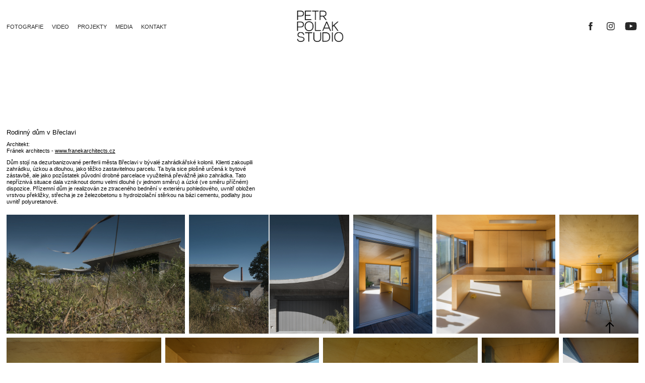

--- FILE ---
content_type: text/html; charset=utf-8
request_url: https://petrpolakstudio.cz/rodinny-dum-v-breclavi
body_size: 9125
content:
<!DOCTYPE HTML>
<html lang="en-US">
<head>
  <meta charset="UTF-8" />
  <meta name="viewport" content="width=device-width, initial-scale=1" />
      <meta name="keywords"  content="fotograf,photographer,fotograf architektury,Architecture photographer,fotografie architektury,architecture photography,videotvůrce,videomaker,moderní architektura,modern architecture,architekt,architect,media set,medializace architektury,archdaily,dezeen,design,designboom,wideprint,Fránek architects,Adolf Loos,Boysplaynice,Praha brutálně krásná,Prague brutal beautiful,ova architekti,ORA,Petr Stolín" />
      <meta name="description"  content="Dům s betonovou střechou v Břeclavi | Fránek architects | spolupráce s Matějem Hoškem" />
      <meta name="twitter:card"  content="summary_large_image" />
      <meta name="twitter:site"  content="@AdobePortfolio" />
      <meta  property="og:title" content="petrpolakstudio - Rodinný dům v Břeclavi" />
      <meta  property="og:description" content="Dům s betonovou střechou v Břeclavi | Fránek architects | spolupráce s Matějem Hoškem" />
      <meta  property="og:image" content="https://cdn.myportfolio.com/89d10d8f1e5838ca54a872ee2d72007f/f3a51596-7029-47ab-9191-f6877b2de671_rwc_0x0x1891x1316x1891.jpg?h=3326d40da3351557982d63e7d049d408" />
        <link rel="icon" href="https://cdn.myportfolio.com/89d10d8f1e5838ca54a872ee2d72007f/7680918e-4bf9-4d42-a280-22acb9b69dd5_carw_1x1x32.jpg?h=466827ed1afbb80e4d1fb1e1ad6ab360" />
        <link rel="apple-touch-icon" href="https://cdn.myportfolio.com/89d10d8f1e5838ca54a872ee2d72007f/4f3c8547-f337-48d1-b954-b88c4cf7981b_carw_1x1x180.jpg?h=8e3a1461669ae758d5b33fc6f00ca682" />
      <link rel="stylesheet" href="/dist/css/main.css" type="text/css" />
      <link rel="stylesheet" href="https://cdn.myportfolio.com/89d10d8f1e5838ca54a872ee2d72007f/62608945737e657294808952da29d9ef1759911361.css?h=1c0f28f1f9f5b248ab2753728049ec98" type="text/css" />
    <link rel="canonical" href="https://petrpolakstudio.cz/rodinny-dum-v-breclavi" />
      <title>petrpolakstudio - Rodinný dům v Břeclavi</title>
    <script type="text/javascript" src="//use.typekit.net/ik/[base64].js?cb=35f77bfb8b50944859ea3d3804e7194e7a3173fb" async onload="
    try {
      window.Typekit.load();
    } catch (e) {
      console.warn('Typekit not loaded.');
    }
    "></script>
</head>
  <body class="transition-enabled">  <div class='page-background-video page-background-video-with-panel'>
  </div>
  <div class="js-responsive-nav">
    <div class="responsive-nav has-social">
      <div class="close-responsive-click-area js-close-responsive-nav">
        <div class="close-responsive-button"></div>
      </div>
          <nav class="nav-container" data-hover-hint="nav" data-hover-hint-placement="bottom-start">
                <div class="gallery-title"><a href="/portfolio" >FOTOGRAFIE</a></div>
                <div class="gallery-title"><a href="/video" >VIDEO</a></div>
                <div class="gallery-title"><a href="/projekty" >PROJEKTY</a></div>
      <div class="page-title">
        <a href="/media" >MEDIA</a>
      </div>
      <div class="page-title">
        <a href="/kontakt" >KONTAKT</a>
      </div>
          </nav>
        <div class="social pf-nav-social" data-context="theme.nav" data-hover-hint="navSocialIcons" data-hover-hint-placement="bottom-start">
          <ul>
                  <li>
                    <a href="http://www.facebook.com/petrpolakstudio" target="_blank">
                      <svg xmlns="http://www.w3.org/2000/svg" xmlns:xlink="http://www.w3.org/1999/xlink" version="1.1" x="0px" y="0px" viewBox="0 0 30 24" xml:space="preserve" class="icon"><path d="M16.21 20h-3.26v-8h-1.63V9.24h1.63V7.59c0-2.25 0.92-3.59 3.53-3.59h2.17v2.76H17.3 c-1.02 0-1.08 0.39-1.08 1.11l0 1.38h2.46L18.38 12h-2.17V20z"/></svg>
                    </a>
                  </li>
                  <li>
                    <a href="http://www.instagram.com/petrpolakstudio" target="_blank">
                      <svg version="1.1" id="Layer_1" xmlns="http://www.w3.org/2000/svg" xmlns:xlink="http://www.w3.org/1999/xlink" viewBox="0 0 30 24" style="enable-background:new 0 0 30 24;" xml:space="preserve" class="icon">
                      <g>
                        <path d="M15,5.4c2.1,0,2.4,0,3.2,0c0.8,0,1.2,0.2,1.5,0.3c0.4,0.1,0.6,0.3,0.9,0.6c0.3,0.3,0.5,0.5,0.6,0.9
                          c0.1,0.3,0.2,0.7,0.3,1.5c0,0.8,0,1.1,0,3.2s0,2.4,0,3.2c0,0.8-0.2,1.2-0.3,1.5c-0.1,0.4-0.3,0.6-0.6,0.9c-0.3,0.3-0.5,0.5-0.9,0.6
                          c-0.3,0.1-0.7,0.2-1.5,0.3c-0.8,0-1.1,0-3.2,0s-2.4,0-3.2,0c-0.8,0-1.2-0.2-1.5-0.3c-0.4-0.1-0.6-0.3-0.9-0.6
                          c-0.3-0.3-0.5-0.5-0.6-0.9c-0.1-0.3-0.2-0.7-0.3-1.5c0-0.8,0-1.1,0-3.2s0-2.4,0-3.2c0-0.8,0.2-1.2,0.3-1.5c0.1-0.4,0.3-0.6,0.6-0.9
                          c0.3-0.3,0.5-0.5,0.9-0.6c0.3-0.1,0.7-0.2,1.5-0.3C12.6,5.4,12.9,5.4,15,5.4 M15,4c-2.2,0-2.4,0-3.3,0c-0.9,0-1.4,0.2-1.9,0.4
                          c-0.5,0.2-1,0.5-1.4,0.9C7.9,5.8,7.6,6.2,7.4,6.8C7.2,7.3,7.1,7.9,7,8.7C7,9.6,7,9.8,7,12s0,2.4,0,3.3c0,0.9,0.2,1.4,0.4,1.9
                          c0.2,0.5,0.5,1,0.9,1.4c0.4,0.4,0.9,0.7,1.4,0.9c0.5,0.2,1.1,0.3,1.9,0.4c0.9,0,1.1,0,3.3,0s2.4,0,3.3,0c0.9,0,1.4-0.2,1.9-0.4
                          c0.5-0.2,1-0.5,1.4-0.9c0.4-0.4,0.7-0.9,0.9-1.4c0.2-0.5,0.3-1.1,0.4-1.9c0-0.9,0-1.1,0-3.3s0-2.4,0-3.3c0-0.9-0.2-1.4-0.4-1.9
                          c-0.2-0.5-0.5-1-0.9-1.4c-0.4-0.4-0.9-0.7-1.4-0.9c-0.5-0.2-1.1-0.3-1.9-0.4C17.4,4,17.2,4,15,4L15,4L15,4z"/>
                        <path d="M15,7.9c-2.3,0-4.1,1.8-4.1,4.1s1.8,4.1,4.1,4.1s4.1-1.8,4.1-4.1S17.3,7.9,15,7.9L15,7.9z M15,14.7c-1.5,0-2.7-1.2-2.7-2.7
                          c0-1.5,1.2-2.7,2.7-2.7s2.7,1.2,2.7,2.7C17.7,13.5,16.5,14.7,15,14.7L15,14.7z"/>
                        <path d="M20.2,7.7c0,0.5-0.4,1-1,1s-1-0.4-1-1s0.4-1,1-1S20.2,7.2,20.2,7.7L20.2,7.7z"/>
                      </g>
                      </svg>
                    </a>
                  </li>
                  <li>
                    <a href="http://www.youtube.com/@petrpolakstudio" target="_blank">
                      <svg xmlns="http://www.w3.org/2000/svg" xmlns:xlink="http://www.w3.org/1999/xlink" version="1.1" id="Layer_1" viewBox="0 0 30 24" xml:space="preserve" class="icon"><path d="M26.15 16.54c0 0-0.22 1.57-0.9 2.26c-0.87 0.91-1.84 0.91-2.28 0.96C19.78 20 15 20 15 20 s-5.91-0.05-7.74-0.23c-0.51-0.09-1.64-0.07-2.51-0.97c-0.68-0.69-0.91-2.26-0.91-2.26s-0.23-1.84-0.23-3.68v-1.73 c0-1.84 0.23-3.68 0.23-3.68s0.22-1.57 0.91-2.26c0.87-0.91 1.83-0.91 2.28-0.96C10.22 4 15 4 15 4H15c0 0 4.8 0 8 0.2 c0.44 0.1 1.4 0.1 2.3 0.96c0.68 0.7 0.9 2.3 0.9 2.26s0.23 1.8 0.2 3.68v1.73C26.38 14.7 26.1 16.5 26.1 16.54z M12.65 8.56l0 6.39l6.15-3.18L12.65 8.56z"/></svg>
                    </a>
                  </li>
          </ul>
        </div>
    </div>
  </div>
    <header class="site-header js-site-header  js-fixed-nav" data-context="theme.nav" data-hover-hint="nav" data-hover-hint-placement="top-start">
        <nav class="nav-container" data-hover-hint="nav" data-hover-hint-placement="bottom-start">
                <div class="gallery-title"><a href="/portfolio" >FOTOGRAFIE</a></div>
                <div class="gallery-title"><a href="/video" >VIDEO</a></div>
                <div class="gallery-title"><a href="/projekty" >PROJEKTY</a></div>
      <div class="page-title">
        <a href="/media" >MEDIA</a>
      </div>
      <div class="page-title">
        <a href="/kontakt" >KONTAKT</a>
      </div>
        </nav>
        <div class="logo-wrap" data-context="theme.logo.header" data-hover-hint="logo" data-hover-hint-placement="bottom-start">
          <div class="logo e2e-site-logo-text logo-image  ">
    <a href="/portfolio" class="image-normal image-link">
      <img src="https://cdn.myportfolio.com/89d10d8f1e5838ca54a872ee2d72007f/f0378fef-3c60-47e6-abad-d6756fee315e_rwc_0x0x1871x1316x4096.jpg?h=c960900405ee956206e1b65c51fb6801" alt="Petr Polak Studio">
    </a>
          </div>
        </div>
        <div class="social pf-nav-social" data-context="theme.nav" data-hover-hint="navSocialIcons" data-hover-hint-placement="bottom-start">
          <ul>
                  <li>
                    <a href="http://www.facebook.com/petrpolakstudio" target="_blank">
                      <svg xmlns="http://www.w3.org/2000/svg" xmlns:xlink="http://www.w3.org/1999/xlink" version="1.1" x="0px" y="0px" viewBox="0 0 30 24" xml:space="preserve" class="icon"><path d="M16.21 20h-3.26v-8h-1.63V9.24h1.63V7.59c0-2.25 0.92-3.59 3.53-3.59h2.17v2.76H17.3 c-1.02 0-1.08 0.39-1.08 1.11l0 1.38h2.46L18.38 12h-2.17V20z"/></svg>
                    </a>
                  </li>
                  <li>
                    <a href="http://www.instagram.com/petrpolakstudio" target="_blank">
                      <svg version="1.1" id="Layer_1" xmlns="http://www.w3.org/2000/svg" xmlns:xlink="http://www.w3.org/1999/xlink" viewBox="0 0 30 24" style="enable-background:new 0 0 30 24;" xml:space="preserve" class="icon">
                      <g>
                        <path d="M15,5.4c2.1,0,2.4,0,3.2,0c0.8,0,1.2,0.2,1.5,0.3c0.4,0.1,0.6,0.3,0.9,0.6c0.3,0.3,0.5,0.5,0.6,0.9
                          c0.1,0.3,0.2,0.7,0.3,1.5c0,0.8,0,1.1,0,3.2s0,2.4,0,3.2c0,0.8-0.2,1.2-0.3,1.5c-0.1,0.4-0.3,0.6-0.6,0.9c-0.3,0.3-0.5,0.5-0.9,0.6
                          c-0.3,0.1-0.7,0.2-1.5,0.3c-0.8,0-1.1,0-3.2,0s-2.4,0-3.2,0c-0.8,0-1.2-0.2-1.5-0.3c-0.4-0.1-0.6-0.3-0.9-0.6
                          c-0.3-0.3-0.5-0.5-0.6-0.9c-0.1-0.3-0.2-0.7-0.3-1.5c0-0.8,0-1.1,0-3.2s0-2.4,0-3.2c0-0.8,0.2-1.2,0.3-1.5c0.1-0.4,0.3-0.6,0.6-0.9
                          c0.3-0.3,0.5-0.5,0.9-0.6c0.3-0.1,0.7-0.2,1.5-0.3C12.6,5.4,12.9,5.4,15,5.4 M15,4c-2.2,0-2.4,0-3.3,0c-0.9,0-1.4,0.2-1.9,0.4
                          c-0.5,0.2-1,0.5-1.4,0.9C7.9,5.8,7.6,6.2,7.4,6.8C7.2,7.3,7.1,7.9,7,8.7C7,9.6,7,9.8,7,12s0,2.4,0,3.3c0,0.9,0.2,1.4,0.4,1.9
                          c0.2,0.5,0.5,1,0.9,1.4c0.4,0.4,0.9,0.7,1.4,0.9c0.5,0.2,1.1,0.3,1.9,0.4c0.9,0,1.1,0,3.3,0s2.4,0,3.3,0c0.9,0,1.4-0.2,1.9-0.4
                          c0.5-0.2,1-0.5,1.4-0.9c0.4-0.4,0.7-0.9,0.9-1.4c0.2-0.5,0.3-1.1,0.4-1.9c0-0.9,0-1.1,0-3.3s0-2.4,0-3.3c0-0.9-0.2-1.4-0.4-1.9
                          c-0.2-0.5-0.5-1-0.9-1.4c-0.4-0.4-0.9-0.7-1.4-0.9c-0.5-0.2-1.1-0.3-1.9-0.4C17.4,4,17.2,4,15,4L15,4L15,4z"/>
                        <path d="M15,7.9c-2.3,0-4.1,1.8-4.1,4.1s1.8,4.1,4.1,4.1s4.1-1.8,4.1-4.1S17.3,7.9,15,7.9L15,7.9z M15,14.7c-1.5,0-2.7-1.2-2.7-2.7
                          c0-1.5,1.2-2.7,2.7-2.7s2.7,1.2,2.7,2.7C17.7,13.5,16.5,14.7,15,14.7L15,14.7z"/>
                        <path d="M20.2,7.7c0,0.5-0.4,1-1,1s-1-0.4-1-1s0.4-1,1-1S20.2,7.2,20.2,7.7L20.2,7.7z"/>
                      </g>
                      </svg>
                    </a>
                  </li>
                  <li>
                    <a href="http://www.youtube.com/@petrpolakstudio" target="_blank">
                      <svg xmlns="http://www.w3.org/2000/svg" xmlns:xlink="http://www.w3.org/1999/xlink" version="1.1" id="Layer_1" viewBox="0 0 30 24" xml:space="preserve" class="icon"><path d="M26.15 16.54c0 0-0.22 1.57-0.9 2.26c-0.87 0.91-1.84 0.91-2.28 0.96C19.78 20 15 20 15 20 s-5.91-0.05-7.74-0.23c-0.51-0.09-1.64-0.07-2.51-0.97c-0.68-0.69-0.91-2.26-0.91-2.26s-0.23-1.84-0.23-3.68v-1.73 c0-1.84 0.23-3.68 0.23-3.68s0.22-1.57 0.91-2.26c0.87-0.91 1.83-0.91 2.28-0.96C10.22 4 15 4 15 4H15c0 0 4.8 0 8 0.2 c0.44 0.1 1.4 0.1 2.3 0.96c0.68 0.7 0.9 2.3 0.9 2.26s0.23 1.8 0.2 3.68v1.73C26.38 14.7 26.1 16.5 26.1 16.54z M12.65 8.56l0 6.39l6.15-3.18L12.65 8.56z"/></svg>
                    </a>
                  </li>
          </ul>
        </div>
        <div class="hamburger-click-area js-hamburger">
          <div class="hamburger">
            <i></i>
            <i></i>
            <i></i>
          </div>
        </div>
    </header>
    <div class="header-placeholder"></div>
  <div class="site-wrap cfix js-site-wrap">
    <div class="site-container">
      <div class="site-content e2e-site-content">
        <main>
  <div class="page-container" data-context="page.page.container" data-hover-hint="pageContainer">
    <section class="page standard-modules">
      <div class="page-content js-page-content" data-context="pages" data-identity="id:p5bc8a6bdda860274e1b0665b12df6ea16ae487f325cd6730beac4">
        <div id="project-canvas" class="js-project-modules modules content">
          <div id="project-modules">
              
              
              
              
              
              <div class="project-module module text project-module-text align- js-project-module e2e-site-project-module-text" style="padding-top: 150px;
padding-bottom: 10px;
  max-width: 500px;
  float: left;
  clear: both;
">
  <div class="rich-text js-text-editable module-text"><div style="line-height:12px; text-align:left;" class="texteditor-inline-lineheight"><span style="color:#000000;" class="texteditor-inline-color"><span style="font-size:13px;" class="texteditor-inline-fontsize">Rodinný dům v Břeclavi</span></span></div><div style="line-height:12px; text-align:left;" class="texteditor-inline-lineheight"><span style="color:#000000;" class="texteditor-inline-color"><span style="font-size:11px;" class="texteditor-inline-fontsize">Architekt:<br>Fránek architects - <a href="http://www.franekarchitects.cz/" target="_blank">www.franekarchitects.cz</a></span></span></div><div style="line-height:12px; text-align:left;" class="texteditor-inline-lineheight"><span style="color:#000000;" class="texteditor-inline-color"><span style="font-size:11px;" class="texteditor-inline-fontsize">Dům stojí na dezurbanizované periferii města Břeclavi v bývalé zahrádkářské kolonii. Klienti zakoupili zahrádku, úzkou a dlouhou, jako těžko zastavitelnou parcelu. Ta byla sice plošně určená k bytové zástavbě, ale jako pozůstatek původní drobné parcelace využitelná převážně jako zahrádka. Tato nepříznivá situace dala vzniknout domu velmi dlouhé (v jednom směru) a úzké (ve směru příčném) dispozice. Přízemní dům je realizován ze ztraceného bednění v exteriéru pohledového, uvnitř obložen vrstvou překližky, střecha je ze železobetonu s hydroizolační stěrkou na bázi cementu, podlahy jsou uvnitř polyuretanové.</span></span></div></div>
</div>

              
              
              
              
              
              
              
              
              
              
              
              <div class="project-module module media_collection project-module-media_collection" data-id="m61f98474f3d0e077cfeece3a8fc95b79d18faa4763e2e7fb53c4a"  style="padding-top: px;
padding-bottom: px;
">
  <div class="grid--main js-grid-main" data-grid-max-images="  5
">
    <div class="grid__item-container js-grid-item-container" data-flex-grow="390.30492572322" style="width:390.30492572322px; flex-grow:390.30492572322;" data-width="1920" data-height="1279">
      <script type="text/html" class="js-lightbox-slide-content">
        <div class="grid__image-wrapper">
          <img src="https://cdn.myportfolio.com/89d10d8f1e5838ca54a872ee2d72007f/6a5fa0fd-5213-410b-b1eb-594ab1b37014_rw_1920.jpg?h=ed74839e48d4a4459ebb6b14770b10c4" srcset="https://cdn.myportfolio.com/89d10d8f1e5838ca54a872ee2d72007f/6a5fa0fd-5213-410b-b1eb-594ab1b37014_rw_600.jpg?h=9987bdafb25b6b06ca370b9eb0e008c4 600w,https://cdn.myportfolio.com/89d10d8f1e5838ca54a872ee2d72007f/6a5fa0fd-5213-410b-b1eb-594ab1b37014_rw_1200.jpg?h=98fcae7ac90b76c46f0cfdd2c27c6e32 1200w,https://cdn.myportfolio.com/89d10d8f1e5838ca54a872ee2d72007f/6a5fa0fd-5213-410b-b1eb-594ab1b37014_rw_1920.jpg?h=ed74839e48d4a4459ebb6b14770b10c4 1920w,"  sizes="(max-width: 1920px) 100vw, 1920px">
        <div>
      </script>
      <img
        class="grid__item-image js-grid__item-image grid__item-image-lazy js-lazy"
        src="[data-uri]"
        
        data-src="https://cdn.myportfolio.com/89d10d8f1e5838ca54a872ee2d72007f/6a5fa0fd-5213-410b-b1eb-594ab1b37014_rw_1920.jpg?h=ed74839e48d4a4459ebb6b14770b10c4"
        data-srcset="https://cdn.myportfolio.com/89d10d8f1e5838ca54a872ee2d72007f/6a5fa0fd-5213-410b-b1eb-594ab1b37014_rw_600.jpg?h=9987bdafb25b6b06ca370b9eb0e008c4 600w,https://cdn.myportfolio.com/89d10d8f1e5838ca54a872ee2d72007f/6a5fa0fd-5213-410b-b1eb-594ab1b37014_rw_1200.jpg?h=98fcae7ac90b76c46f0cfdd2c27c6e32 1200w,https://cdn.myportfolio.com/89d10d8f1e5838ca54a872ee2d72007f/6a5fa0fd-5213-410b-b1eb-594ab1b37014_rw_1920.jpg?h=ed74839e48d4a4459ebb6b14770b10c4 1920w,"
      >
      <span class="grid__item-filler" style="padding-bottom:66.614583333333%;"></span>
    </div>
    <div class="grid__item-container js-grid-item-container" data-flex-grow="349.57983193277" style="width:349.57983193277px; flex-grow:349.57983193277;" data-width="1920" data-height="1427">
      <script type="text/html" class="js-lightbox-slide-content">
        <div class="grid__image-wrapper">
          <img src="https://cdn.myportfolio.com/89d10d8f1e5838ca54a872ee2d72007f/5f841d0a-8018-422b-a187-eb7fc284d382_rw_1920.jpg?h=2097336c9e0e2b2c77047b6ea1cb90e2" srcset="https://cdn.myportfolio.com/89d10d8f1e5838ca54a872ee2d72007f/5f841d0a-8018-422b-a187-eb7fc284d382_rw_600.jpg?h=375c819066875eabf70af307437a2f25 600w,https://cdn.myportfolio.com/89d10d8f1e5838ca54a872ee2d72007f/5f841d0a-8018-422b-a187-eb7fc284d382_rw_1200.jpg?h=73c132b12fc666d0a8ef1b2427592276 1200w,https://cdn.myportfolio.com/89d10d8f1e5838ca54a872ee2d72007f/5f841d0a-8018-422b-a187-eb7fc284d382_rw_1920.jpg?h=2097336c9e0e2b2c77047b6ea1cb90e2 1920w,"  sizes="(max-width: 1920px) 100vw, 1920px">
        <div>
      </script>
      <img
        class="grid__item-image js-grid__item-image grid__item-image-lazy js-lazy"
        src="[data-uri]"
        
        data-src="https://cdn.myportfolio.com/89d10d8f1e5838ca54a872ee2d72007f/5f841d0a-8018-422b-a187-eb7fc284d382_rw_1920.jpg?h=2097336c9e0e2b2c77047b6ea1cb90e2"
        data-srcset="https://cdn.myportfolio.com/89d10d8f1e5838ca54a872ee2d72007f/5f841d0a-8018-422b-a187-eb7fc284d382_rw_600.jpg?h=375c819066875eabf70af307437a2f25 600w,https://cdn.myportfolio.com/89d10d8f1e5838ca54a872ee2d72007f/5f841d0a-8018-422b-a187-eb7fc284d382_rw_1200.jpg?h=73c132b12fc666d0a8ef1b2427592276 1200w,https://cdn.myportfolio.com/89d10d8f1e5838ca54a872ee2d72007f/5f841d0a-8018-422b-a187-eb7fc284d382_rw_1920.jpg?h=2097336c9e0e2b2c77047b6ea1cb90e2 1920w,"
      >
      <span class="grid__item-filler" style="padding-bottom:74.375%;"></span>
    </div>
    <div class="grid__item-container js-grid-item-container" data-flex-grow="173.55" style="width:173.55px; flex-grow:173.55;" data-width="1335" data-height="2000">
      <script type="text/html" class="js-lightbox-slide-content">
        <div class="grid__image-wrapper">
          <img src="https://cdn.myportfolio.com/89d10d8f1e5838ca54a872ee2d72007f/ab6012c1-3b0d-4525-bcb9-96962146539a_rw_1920.jpg?h=67fc6a68dde54faacb7099836ec77904" srcset="https://cdn.myportfolio.com/89d10d8f1e5838ca54a872ee2d72007f/ab6012c1-3b0d-4525-bcb9-96962146539a_rw_600.jpg?h=116e3275fc5ffaaea8973716347e334f 600w,https://cdn.myportfolio.com/89d10d8f1e5838ca54a872ee2d72007f/ab6012c1-3b0d-4525-bcb9-96962146539a_rw_1200.jpg?h=a9628f1fc4cc1bb2901ef18716182ec2 1200w,https://cdn.myportfolio.com/89d10d8f1e5838ca54a872ee2d72007f/ab6012c1-3b0d-4525-bcb9-96962146539a_rw_1920.jpg?h=67fc6a68dde54faacb7099836ec77904 1335w,"  sizes="(max-width: 1335px) 100vw, 1335px">
        <div>
      </script>
      <img
        class="grid__item-image js-grid__item-image grid__item-image-lazy js-lazy"
        src="[data-uri]"
        
        data-src="https://cdn.myportfolio.com/89d10d8f1e5838ca54a872ee2d72007f/ab6012c1-3b0d-4525-bcb9-96962146539a_rw_1920.jpg?h=67fc6a68dde54faacb7099836ec77904"
        data-srcset="https://cdn.myportfolio.com/89d10d8f1e5838ca54a872ee2d72007f/ab6012c1-3b0d-4525-bcb9-96962146539a_rw_600.jpg?h=116e3275fc5ffaaea8973716347e334f 600w,https://cdn.myportfolio.com/89d10d8f1e5838ca54a872ee2d72007f/ab6012c1-3b0d-4525-bcb9-96962146539a_rw_1200.jpg?h=a9628f1fc4cc1bb2901ef18716182ec2 1200w,https://cdn.myportfolio.com/89d10d8f1e5838ca54a872ee2d72007f/ab6012c1-3b0d-4525-bcb9-96962146539a_rw_1920.jpg?h=67fc6a68dde54faacb7099836ec77904 1335w,"
      >
      <span class="grid__item-filler" style="padding-bottom:149.8127340824%;"></span>
    </div>
    <div class="grid__item-container js-grid-item-container" data-flex-grow="260" style="width:260px; flex-grow:260;" data-width="1920" data-height="1920">
      <script type="text/html" class="js-lightbox-slide-content">
        <div class="grid__image-wrapper">
          <img src="https://cdn.myportfolio.com/89d10d8f1e5838ca54a872ee2d72007f/df8a1b81-3dc5-4dba-8463-2a68f19c815f_rw_1920.jpg?h=d8d0c2a0f6809dda84720902de2655f7" srcset="https://cdn.myportfolio.com/89d10d8f1e5838ca54a872ee2d72007f/df8a1b81-3dc5-4dba-8463-2a68f19c815f_rw_600.jpg?h=acc35131128619e6a555714c6bfb8d64 600w,https://cdn.myportfolio.com/89d10d8f1e5838ca54a872ee2d72007f/df8a1b81-3dc5-4dba-8463-2a68f19c815f_rw_1200.jpg?h=4c0a67839244b7e3bcadfe20b5c40763 1200w,https://cdn.myportfolio.com/89d10d8f1e5838ca54a872ee2d72007f/df8a1b81-3dc5-4dba-8463-2a68f19c815f_rw_1920.jpg?h=d8d0c2a0f6809dda84720902de2655f7 1920w,"  sizes="(max-width: 1920px) 100vw, 1920px">
        <div>
      </script>
      <img
        class="grid__item-image js-grid__item-image grid__item-image-lazy js-lazy"
        src="[data-uri]"
        
        data-src="https://cdn.myportfolio.com/89d10d8f1e5838ca54a872ee2d72007f/df8a1b81-3dc5-4dba-8463-2a68f19c815f_rw_1920.jpg?h=d8d0c2a0f6809dda84720902de2655f7"
        data-srcset="https://cdn.myportfolio.com/89d10d8f1e5838ca54a872ee2d72007f/df8a1b81-3dc5-4dba-8463-2a68f19c815f_rw_600.jpg?h=acc35131128619e6a555714c6bfb8d64 600w,https://cdn.myportfolio.com/89d10d8f1e5838ca54a872ee2d72007f/df8a1b81-3dc5-4dba-8463-2a68f19c815f_rw_1200.jpg?h=4c0a67839244b7e3bcadfe20b5c40763 1200w,https://cdn.myportfolio.com/89d10d8f1e5838ca54a872ee2d72007f/df8a1b81-3dc5-4dba-8463-2a68f19c815f_rw_1920.jpg?h=d8d0c2a0f6809dda84720902de2655f7 1920w,"
      >
      <span class="grid__item-filler" style="padding-bottom:100%;"></span>
    </div>
    <div class="grid__item-container js-grid-item-container" data-flex-grow="173.29" style="width:173.29px; flex-grow:173.29;" data-width="1333" data-height="2000">
      <script type="text/html" class="js-lightbox-slide-content">
        <div class="grid__image-wrapper">
          <img src="https://cdn.myportfolio.com/89d10d8f1e5838ca54a872ee2d72007f/4df40429-d675-4852-a739-ddbd5306c1bf_rw_1920.jpg?h=a79223f6bff9833c2b69ea86f4089244" srcset="https://cdn.myportfolio.com/89d10d8f1e5838ca54a872ee2d72007f/4df40429-d675-4852-a739-ddbd5306c1bf_rw_600.jpg?h=9987f5ae820476a75386e56414bffaf5 600w,https://cdn.myportfolio.com/89d10d8f1e5838ca54a872ee2d72007f/4df40429-d675-4852-a739-ddbd5306c1bf_rw_1200.jpg?h=5eda1fb835422224a5f6eb2d97229df5 1200w,https://cdn.myportfolio.com/89d10d8f1e5838ca54a872ee2d72007f/4df40429-d675-4852-a739-ddbd5306c1bf_rw_1920.jpg?h=a79223f6bff9833c2b69ea86f4089244 1333w,"  sizes="(max-width: 1333px) 100vw, 1333px">
        <div>
      </script>
      <img
        class="grid__item-image js-grid__item-image grid__item-image-lazy js-lazy"
        src="[data-uri]"
        
        data-src="https://cdn.myportfolio.com/89d10d8f1e5838ca54a872ee2d72007f/4df40429-d675-4852-a739-ddbd5306c1bf_rw_1920.jpg?h=a79223f6bff9833c2b69ea86f4089244"
        data-srcset="https://cdn.myportfolio.com/89d10d8f1e5838ca54a872ee2d72007f/4df40429-d675-4852-a739-ddbd5306c1bf_rw_600.jpg?h=9987f5ae820476a75386e56414bffaf5 600w,https://cdn.myportfolio.com/89d10d8f1e5838ca54a872ee2d72007f/4df40429-d675-4852-a739-ddbd5306c1bf_rw_1200.jpg?h=5eda1fb835422224a5f6eb2d97229df5 1200w,https://cdn.myportfolio.com/89d10d8f1e5838ca54a872ee2d72007f/4df40429-d675-4852-a739-ddbd5306c1bf_rw_1920.jpg?h=a79223f6bff9833c2b69ea86f4089244 1333w,"
      >
      <span class="grid__item-filler" style="padding-bottom:150.03750937734%;"></span>
    </div>
    <div class="grid__item-container js-grid-item-container" data-flex-grow="390.0975243811" style="width:390.0975243811px; flex-grow:390.0975243811;" data-width="1920" data-height="1279">
      <script type="text/html" class="js-lightbox-slide-content">
        <div class="grid__image-wrapper">
          <img src="https://cdn.myportfolio.com/89d10d8f1e5838ca54a872ee2d72007f/d0e65f8f-2890-4004-b22b-d52c9683bd82_rw_1920.jpg?h=e94634f89c66bbed92f088d6a7f21cf9" srcset="https://cdn.myportfolio.com/89d10d8f1e5838ca54a872ee2d72007f/d0e65f8f-2890-4004-b22b-d52c9683bd82_rw_600.jpg?h=67d9012da808439b63fe4f3e663b2ef1 600w,https://cdn.myportfolio.com/89d10d8f1e5838ca54a872ee2d72007f/d0e65f8f-2890-4004-b22b-d52c9683bd82_rw_1200.jpg?h=cf5160122b1926c0d83bb4d6dca1f478 1200w,https://cdn.myportfolio.com/89d10d8f1e5838ca54a872ee2d72007f/d0e65f8f-2890-4004-b22b-d52c9683bd82_rw_1920.jpg?h=e94634f89c66bbed92f088d6a7f21cf9 1920w,"  sizes="(max-width: 1920px) 100vw, 1920px">
        <div>
      </script>
      <img
        class="grid__item-image js-grid__item-image grid__item-image-lazy js-lazy"
        src="[data-uri]"
        
        data-src="https://cdn.myportfolio.com/89d10d8f1e5838ca54a872ee2d72007f/d0e65f8f-2890-4004-b22b-d52c9683bd82_rw_1920.jpg?h=e94634f89c66bbed92f088d6a7f21cf9"
        data-srcset="https://cdn.myportfolio.com/89d10d8f1e5838ca54a872ee2d72007f/d0e65f8f-2890-4004-b22b-d52c9683bd82_rw_600.jpg?h=67d9012da808439b63fe4f3e663b2ef1 600w,https://cdn.myportfolio.com/89d10d8f1e5838ca54a872ee2d72007f/d0e65f8f-2890-4004-b22b-d52c9683bd82_rw_1200.jpg?h=cf5160122b1926c0d83bb4d6dca1f478 1200w,https://cdn.myportfolio.com/89d10d8f1e5838ca54a872ee2d72007f/d0e65f8f-2890-4004-b22b-d52c9683bd82_rw_1920.jpg?h=e94634f89c66bbed92f088d6a7f21cf9 1920w,"
      >
      <span class="grid__item-filler" style="padding-bottom:66.65%;"></span>
    </div>
    <div class="grid__item-container js-grid-item-container" data-flex-grow="389.51310861423" style="width:389.51310861423px; flex-grow:389.51310861423;" data-width="1920" data-height="1281">
      <script type="text/html" class="js-lightbox-slide-content">
        <div class="grid__image-wrapper">
          <img src="https://cdn.myportfolio.com/89d10d8f1e5838ca54a872ee2d72007f/b7f561a6-278f-4b9c-9408-8a4889ddf94e_rw_1920.jpg?h=30aaf6b34d7a18706f7eb0d47f38b8da" srcset="https://cdn.myportfolio.com/89d10d8f1e5838ca54a872ee2d72007f/b7f561a6-278f-4b9c-9408-8a4889ddf94e_rw_600.jpg?h=96f132a8d37306114c0ae0bf14f973f7 600w,https://cdn.myportfolio.com/89d10d8f1e5838ca54a872ee2d72007f/b7f561a6-278f-4b9c-9408-8a4889ddf94e_rw_1200.jpg?h=f7705bad5d116c05a2cd2636efddbdd1 1200w,https://cdn.myportfolio.com/89d10d8f1e5838ca54a872ee2d72007f/b7f561a6-278f-4b9c-9408-8a4889ddf94e_rw_1920.jpg?h=30aaf6b34d7a18706f7eb0d47f38b8da 1920w,"  sizes="(max-width: 1920px) 100vw, 1920px">
        <div>
      </script>
      <img
        class="grid__item-image js-grid__item-image grid__item-image-lazy js-lazy"
        src="[data-uri]"
        
        data-src="https://cdn.myportfolio.com/89d10d8f1e5838ca54a872ee2d72007f/b7f561a6-278f-4b9c-9408-8a4889ddf94e_rw_1920.jpg?h=30aaf6b34d7a18706f7eb0d47f38b8da"
        data-srcset="https://cdn.myportfolio.com/89d10d8f1e5838ca54a872ee2d72007f/b7f561a6-278f-4b9c-9408-8a4889ddf94e_rw_600.jpg?h=96f132a8d37306114c0ae0bf14f973f7 600w,https://cdn.myportfolio.com/89d10d8f1e5838ca54a872ee2d72007f/b7f561a6-278f-4b9c-9408-8a4889ddf94e_rw_1200.jpg?h=f7705bad5d116c05a2cd2636efddbdd1 1200w,https://cdn.myportfolio.com/89d10d8f1e5838ca54a872ee2d72007f/b7f561a6-278f-4b9c-9408-8a4889ddf94e_rw_1920.jpg?h=30aaf6b34d7a18706f7eb0d47f38b8da 1920w,"
      >
      <span class="grid__item-filler" style="padding-bottom:66.75%;"></span>
    </div>
    <div class="grid__item-container js-grid-item-container" data-flex-grow="390.0975243811" style="width:390.0975243811px; flex-grow:390.0975243811;" data-width="1920" data-height="1279">
      <script type="text/html" class="js-lightbox-slide-content">
        <div class="grid__image-wrapper">
          <img src="https://cdn.myportfolio.com/89d10d8f1e5838ca54a872ee2d72007f/16afe9f1-0bbb-46ab-b4d9-94d48a4f298e_rw_1920.jpg?h=41faae4a2cf5710bfcd69969adbf3372" srcset="https://cdn.myportfolio.com/89d10d8f1e5838ca54a872ee2d72007f/16afe9f1-0bbb-46ab-b4d9-94d48a4f298e_rw_600.jpg?h=bb1e5f23953915bcf45bf071649aae24 600w,https://cdn.myportfolio.com/89d10d8f1e5838ca54a872ee2d72007f/16afe9f1-0bbb-46ab-b4d9-94d48a4f298e_rw_1200.jpg?h=5fd6939c0fc19108a6330dbd3cb0c291 1200w,https://cdn.myportfolio.com/89d10d8f1e5838ca54a872ee2d72007f/16afe9f1-0bbb-46ab-b4d9-94d48a4f298e_rw_1920.jpg?h=41faae4a2cf5710bfcd69969adbf3372 1920w,"  sizes="(max-width: 1920px) 100vw, 1920px">
        <div>
      </script>
      <img
        class="grid__item-image js-grid__item-image grid__item-image-lazy js-lazy"
        src="[data-uri]"
        
        data-src="https://cdn.myportfolio.com/89d10d8f1e5838ca54a872ee2d72007f/16afe9f1-0bbb-46ab-b4d9-94d48a4f298e_rw_1920.jpg?h=41faae4a2cf5710bfcd69969adbf3372"
        data-srcset="https://cdn.myportfolio.com/89d10d8f1e5838ca54a872ee2d72007f/16afe9f1-0bbb-46ab-b4d9-94d48a4f298e_rw_600.jpg?h=bb1e5f23953915bcf45bf071649aae24 600w,https://cdn.myportfolio.com/89d10d8f1e5838ca54a872ee2d72007f/16afe9f1-0bbb-46ab-b4d9-94d48a4f298e_rw_1200.jpg?h=5fd6939c0fc19108a6330dbd3cb0c291 1200w,https://cdn.myportfolio.com/89d10d8f1e5838ca54a872ee2d72007f/16afe9f1-0bbb-46ab-b4d9-94d48a4f298e_rw_1920.jpg?h=41faae4a2cf5710bfcd69969adbf3372 1920w,"
      >
      <span class="grid__item-filler" style="padding-bottom:66.65%;"></span>
    </div>
    <div class="grid__item-container js-grid-item-container" data-flex-grow="194.22" style="width:194.22px; flex-grow:194.22;" data-width="1494" data-height="2000">
      <script type="text/html" class="js-lightbox-slide-content">
        <div class="grid__image-wrapper">
          <img src="https://cdn.myportfolio.com/89d10d8f1e5838ca54a872ee2d72007f/4478afab-9c2b-4491-9225-83bfb2d3d2c8_rw_1920.jpg?h=267025e4faabd9326b70b8b363acf72d" srcset="https://cdn.myportfolio.com/89d10d8f1e5838ca54a872ee2d72007f/4478afab-9c2b-4491-9225-83bfb2d3d2c8_rw_600.jpg?h=9329327d96ba42895b54deee024ce1c0 600w,https://cdn.myportfolio.com/89d10d8f1e5838ca54a872ee2d72007f/4478afab-9c2b-4491-9225-83bfb2d3d2c8_rw_1200.jpg?h=1c16f5efdb3d06f2c06a11e3fd8162f2 1200w,https://cdn.myportfolio.com/89d10d8f1e5838ca54a872ee2d72007f/4478afab-9c2b-4491-9225-83bfb2d3d2c8_rw_1920.jpg?h=267025e4faabd9326b70b8b363acf72d 1494w,"  sizes="(max-width: 1494px) 100vw, 1494px">
        <div>
      </script>
      <img
        class="grid__item-image js-grid__item-image grid__item-image-lazy js-lazy"
        src="[data-uri]"
        
        data-src="https://cdn.myportfolio.com/89d10d8f1e5838ca54a872ee2d72007f/4478afab-9c2b-4491-9225-83bfb2d3d2c8_rw_1920.jpg?h=267025e4faabd9326b70b8b363acf72d"
        data-srcset="https://cdn.myportfolio.com/89d10d8f1e5838ca54a872ee2d72007f/4478afab-9c2b-4491-9225-83bfb2d3d2c8_rw_600.jpg?h=9329327d96ba42895b54deee024ce1c0 600w,https://cdn.myportfolio.com/89d10d8f1e5838ca54a872ee2d72007f/4478afab-9c2b-4491-9225-83bfb2d3d2c8_rw_1200.jpg?h=1c16f5efdb3d06f2c06a11e3fd8162f2 1200w,https://cdn.myportfolio.com/89d10d8f1e5838ca54a872ee2d72007f/4478afab-9c2b-4491-9225-83bfb2d3d2c8_rw_1920.jpg?h=267025e4faabd9326b70b8b363acf72d 1494w,"
      >
      <span class="grid__item-filler" style="padding-bottom:133.8688085676%;"></span>
    </div>
    <div class="grid__item-container js-grid-item-container" data-flex-grow="192.01" style="width:192.01px; flex-grow:192.01;" data-width="1477" data-height="1999">
      <script type="text/html" class="js-lightbox-slide-content">
        <div class="grid__image-wrapper">
          <img src="https://cdn.myportfolio.com/89d10d8f1e5838ca54a872ee2d72007f/248327fe-2bae-471f-aa49-d6e0e2834740_rw_1920.jpg?h=7c15a4891072bea4f1ed03635d9921a9" srcset="https://cdn.myportfolio.com/89d10d8f1e5838ca54a872ee2d72007f/248327fe-2bae-471f-aa49-d6e0e2834740_rw_600.jpg?h=a04f09a3f814c3b6e218bc933d7f3e70 600w,https://cdn.myportfolio.com/89d10d8f1e5838ca54a872ee2d72007f/248327fe-2bae-471f-aa49-d6e0e2834740_rw_1200.jpg?h=acbcc8dbeb1df5b0e295c8db0a70c4c9 1200w,https://cdn.myportfolio.com/89d10d8f1e5838ca54a872ee2d72007f/248327fe-2bae-471f-aa49-d6e0e2834740_rw_1920.jpg?h=7c15a4891072bea4f1ed03635d9921a9 1477w,"  sizes="(max-width: 1477px) 100vw, 1477px">
        <div>
      </script>
      <img
        class="grid__item-image js-grid__item-image grid__item-image-lazy js-lazy"
        src="[data-uri]"
        
        data-src="https://cdn.myportfolio.com/89d10d8f1e5838ca54a872ee2d72007f/248327fe-2bae-471f-aa49-d6e0e2834740_rw_1920.jpg?h=7c15a4891072bea4f1ed03635d9921a9"
        data-srcset="https://cdn.myportfolio.com/89d10d8f1e5838ca54a872ee2d72007f/248327fe-2bae-471f-aa49-d6e0e2834740_rw_600.jpg?h=a04f09a3f814c3b6e218bc933d7f3e70 600w,https://cdn.myportfolio.com/89d10d8f1e5838ca54a872ee2d72007f/248327fe-2bae-471f-aa49-d6e0e2834740_rw_1200.jpg?h=acbcc8dbeb1df5b0e295c8db0a70c4c9 1200w,https://cdn.myportfolio.com/89d10d8f1e5838ca54a872ee2d72007f/248327fe-2bae-471f-aa49-d6e0e2834740_rw_1920.jpg?h=7c15a4891072bea4f1ed03635d9921a9 1477w,"
      >
      <span class="grid__item-filler" style="padding-bottom:135.4096140826%;"></span>
    </div>
    <div class="grid__item-container js-grid-item-container" data-flex-grow="389.51310861423" style="width:389.51310861423px; flex-grow:389.51310861423;" data-width="1920" data-height="1281">
      <script type="text/html" class="js-lightbox-slide-content">
        <div class="grid__image-wrapper">
          <img src="https://cdn.myportfolio.com/89d10d8f1e5838ca54a872ee2d72007f/008ce8e6-64fd-4c39-bcd1-cdff6b07b687_rw_1920.jpg?h=1e87c5ede3365bb2b35157df4b1f5640" srcset="https://cdn.myportfolio.com/89d10d8f1e5838ca54a872ee2d72007f/008ce8e6-64fd-4c39-bcd1-cdff6b07b687_rw_600.jpg?h=7e297dc28e62ee3510d673a4ab802468 600w,https://cdn.myportfolio.com/89d10d8f1e5838ca54a872ee2d72007f/008ce8e6-64fd-4c39-bcd1-cdff6b07b687_rw_1200.jpg?h=7187463b8b71820be9ef0189d049e467 1200w,https://cdn.myportfolio.com/89d10d8f1e5838ca54a872ee2d72007f/008ce8e6-64fd-4c39-bcd1-cdff6b07b687_rw_1920.jpg?h=1e87c5ede3365bb2b35157df4b1f5640 1920w,"  sizes="(max-width: 1920px) 100vw, 1920px">
        <div>
      </script>
      <img
        class="grid__item-image js-grid__item-image grid__item-image-lazy js-lazy"
        src="[data-uri]"
        
        data-src="https://cdn.myportfolio.com/89d10d8f1e5838ca54a872ee2d72007f/008ce8e6-64fd-4c39-bcd1-cdff6b07b687_rw_1920.jpg?h=1e87c5ede3365bb2b35157df4b1f5640"
        data-srcset="https://cdn.myportfolio.com/89d10d8f1e5838ca54a872ee2d72007f/008ce8e6-64fd-4c39-bcd1-cdff6b07b687_rw_600.jpg?h=7e297dc28e62ee3510d673a4ab802468 600w,https://cdn.myportfolio.com/89d10d8f1e5838ca54a872ee2d72007f/008ce8e6-64fd-4c39-bcd1-cdff6b07b687_rw_1200.jpg?h=7187463b8b71820be9ef0189d049e467 1200w,https://cdn.myportfolio.com/89d10d8f1e5838ca54a872ee2d72007f/008ce8e6-64fd-4c39-bcd1-cdff6b07b687_rw_1920.jpg?h=1e87c5ede3365bb2b35157df4b1f5640 1920w,"
      >
      <span class="grid__item-filler" style="padding-bottom:66.75%;"></span>
    </div>
    <div class="grid__item-container js-grid-item-container" data-flex-grow="192.14" style="width:192.14px; flex-grow:192.14;" data-width="1478" data-height="2000">
      <script type="text/html" class="js-lightbox-slide-content">
        <div class="grid__image-wrapper">
          <img src="https://cdn.myportfolio.com/89d10d8f1e5838ca54a872ee2d72007f/4cb21aa1-f9c1-452a-9aad-eaca7d2d9061_rw_1920.jpg?h=06231e84c4fc9c0fd0c1db4177d22b3f" srcset="https://cdn.myportfolio.com/89d10d8f1e5838ca54a872ee2d72007f/4cb21aa1-f9c1-452a-9aad-eaca7d2d9061_rw_600.jpg?h=e55a192955c479ab4456ef1b76c25808 600w,https://cdn.myportfolio.com/89d10d8f1e5838ca54a872ee2d72007f/4cb21aa1-f9c1-452a-9aad-eaca7d2d9061_rw_1200.jpg?h=e75aa385cdb58489e3ec398501e91f4c 1200w,https://cdn.myportfolio.com/89d10d8f1e5838ca54a872ee2d72007f/4cb21aa1-f9c1-452a-9aad-eaca7d2d9061_rw_1920.jpg?h=06231e84c4fc9c0fd0c1db4177d22b3f 1478w,"  sizes="(max-width: 1478px) 100vw, 1478px">
        <div>
      </script>
      <img
        class="grid__item-image js-grid__item-image grid__item-image-lazy js-lazy"
        src="[data-uri]"
        
        data-src="https://cdn.myportfolio.com/89d10d8f1e5838ca54a872ee2d72007f/4cb21aa1-f9c1-452a-9aad-eaca7d2d9061_rw_1920.jpg?h=06231e84c4fc9c0fd0c1db4177d22b3f"
        data-srcset="https://cdn.myportfolio.com/89d10d8f1e5838ca54a872ee2d72007f/4cb21aa1-f9c1-452a-9aad-eaca7d2d9061_rw_600.jpg?h=e55a192955c479ab4456ef1b76c25808 600w,https://cdn.myportfolio.com/89d10d8f1e5838ca54a872ee2d72007f/4cb21aa1-f9c1-452a-9aad-eaca7d2d9061_rw_1200.jpg?h=e75aa385cdb58489e3ec398501e91f4c 1200w,https://cdn.myportfolio.com/89d10d8f1e5838ca54a872ee2d72007f/4cb21aa1-f9c1-452a-9aad-eaca7d2d9061_rw_1920.jpg?h=06231e84c4fc9c0fd0c1db4177d22b3f 1478w,"
      >
      <span class="grid__item-filler" style="padding-bottom:135.31799729364%;"></span>
    </div>
    <div class="grid__item-container js-grid-item-container" data-flex-grow="390.0975243811" style="width:390.0975243811px; flex-grow:390.0975243811;" data-width="1920" data-height="1279">
      <script type="text/html" class="js-lightbox-slide-content">
        <div class="grid__image-wrapper">
          <img src="https://cdn.myportfolio.com/89d10d8f1e5838ca54a872ee2d72007f/9b0c3c95-0f9e-4e58-a174-e316c63398b7_rw_1920.jpg?h=ce1a2c0b46a06987a2af62643fc4cc11" srcset="https://cdn.myportfolio.com/89d10d8f1e5838ca54a872ee2d72007f/9b0c3c95-0f9e-4e58-a174-e316c63398b7_rw_600.jpg?h=837484a796ccd11c94f4bb7b6c753a71 600w,https://cdn.myportfolio.com/89d10d8f1e5838ca54a872ee2d72007f/9b0c3c95-0f9e-4e58-a174-e316c63398b7_rw_1200.jpg?h=ed5d1fb1b1fda0f17c17e46fef539863 1200w,https://cdn.myportfolio.com/89d10d8f1e5838ca54a872ee2d72007f/9b0c3c95-0f9e-4e58-a174-e316c63398b7_rw_1920.jpg?h=ce1a2c0b46a06987a2af62643fc4cc11 1920w,"  sizes="(max-width: 1920px) 100vw, 1920px">
        <div>
      </script>
      <img
        class="grid__item-image js-grid__item-image grid__item-image-lazy js-lazy"
        src="[data-uri]"
        
        data-src="https://cdn.myportfolio.com/89d10d8f1e5838ca54a872ee2d72007f/9b0c3c95-0f9e-4e58-a174-e316c63398b7_rw_1920.jpg?h=ce1a2c0b46a06987a2af62643fc4cc11"
        data-srcset="https://cdn.myportfolio.com/89d10d8f1e5838ca54a872ee2d72007f/9b0c3c95-0f9e-4e58-a174-e316c63398b7_rw_600.jpg?h=837484a796ccd11c94f4bb7b6c753a71 600w,https://cdn.myportfolio.com/89d10d8f1e5838ca54a872ee2d72007f/9b0c3c95-0f9e-4e58-a174-e316c63398b7_rw_1200.jpg?h=ed5d1fb1b1fda0f17c17e46fef539863 1200w,https://cdn.myportfolio.com/89d10d8f1e5838ca54a872ee2d72007f/9b0c3c95-0f9e-4e58-a174-e316c63398b7_rw_1920.jpg?h=ce1a2c0b46a06987a2af62643fc4cc11 1920w,"
      >
      <span class="grid__item-filler" style="padding-bottom:66.65%;"></span>
    </div>
    <div class="grid__item-container js-grid-item-container" data-flex-grow="198.51" style="width:198.51px; flex-grow:198.51;" data-width="1527" data-height="2000">
      <script type="text/html" class="js-lightbox-slide-content">
        <div class="grid__image-wrapper">
          <img src="https://cdn.myportfolio.com/89d10d8f1e5838ca54a872ee2d72007f/eab0308a-4ce0-48b8-b889-dfd289426c7d_rw_1920.jpg?h=aace3ea9b06d1a26dbd7b8b6925a2b6c" srcset="https://cdn.myportfolio.com/89d10d8f1e5838ca54a872ee2d72007f/eab0308a-4ce0-48b8-b889-dfd289426c7d_rw_600.jpg?h=e703416f32ed2682975aa3b188573600 600w,https://cdn.myportfolio.com/89d10d8f1e5838ca54a872ee2d72007f/eab0308a-4ce0-48b8-b889-dfd289426c7d_rw_1200.jpg?h=8ff7b32ed56f25e1c10d7d273fb2ffbc 1200w,https://cdn.myportfolio.com/89d10d8f1e5838ca54a872ee2d72007f/eab0308a-4ce0-48b8-b889-dfd289426c7d_rw_1920.jpg?h=aace3ea9b06d1a26dbd7b8b6925a2b6c 1527w,"  sizes="(max-width: 1527px) 100vw, 1527px">
        <div>
      </script>
      <img
        class="grid__item-image js-grid__item-image grid__item-image-lazy js-lazy"
        src="[data-uri]"
        
        data-src="https://cdn.myportfolio.com/89d10d8f1e5838ca54a872ee2d72007f/eab0308a-4ce0-48b8-b889-dfd289426c7d_rw_1920.jpg?h=aace3ea9b06d1a26dbd7b8b6925a2b6c"
        data-srcset="https://cdn.myportfolio.com/89d10d8f1e5838ca54a872ee2d72007f/eab0308a-4ce0-48b8-b889-dfd289426c7d_rw_600.jpg?h=e703416f32ed2682975aa3b188573600 600w,https://cdn.myportfolio.com/89d10d8f1e5838ca54a872ee2d72007f/eab0308a-4ce0-48b8-b889-dfd289426c7d_rw_1200.jpg?h=8ff7b32ed56f25e1c10d7d273fb2ffbc 1200w,https://cdn.myportfolio.com/89d10d8f1e5838ca54a872ee2d72007f/eab0308a-4ce0-48b8-b889-dfd289426c7d_rw_1920.jpg?h=aace3ea9b06d1a26dbd7b8b6925a2b6c 1527w,"
      >
      <span class="grid__item-filler" style="padding-bottom:130.97576948265%;"></span>
    </div>
    <div class="grid__item-container js-grid-item-container" data-flex-grow="389.51310861423" style="width:389.51310861423px; flex-grow:389.51310861423;" data-width="1920" data-height="1281">
      <script type="text/html" class="js-lightbox-slide-content">
        <div class="grid__image-wrapper">
          <img src="https://cdn.myportfolio.com/89d10d8f1e5838ca54a872ee2d72007f/201cd3c9-b696-42ec-b130-fe18302d0817_rw_1920.jpg?h=a157d2496a17d82230e23645755429f8" srcset="https://cdn.myportfolio.com/89d10d8f1e5838ca54a872ee2d72007f/201cd3c9-b696-42ec-b130-fe18302d0817_rw_600.jpg?h=a861ef4533d4b464bf888a20878b5598 600w,https://cdn.myportfolio.com/89d10d8f1e5838ca54a872ee2d72007f/201cd3c9-b696-42ec-b130-fe18302d0817_rw_1200.jpg?h=f364f7b7b6c45754ab9fe04211b5dd79 1200w,https://cdn.myportfolio.com/89d10d8f1e5838ca54a872ee2d72007f/201cd3c9-b696-42ec-b130-fe18302d0817_rw_1920.jpg?h=a157d2496a17d82230e23645755429f8 1920w,"  sizes="(max-width: 1920px) 100vw, 1920px">
        <div>
      </script>
      <img
        class="grid__item-image js-grid__item-image grid__item-image-lazy js-lazy"
        src="[data-uri]"
        
        data-src="https://cdn.myportfolio.com/89d10d8f1e5838ca54a872ee2d72007f/201cd3c9-b696-42ec-b130-fe18302d0817_rw_1920.jpg?h=a157d2496a17d82230e23645755429f8"
        data-srcset="https://cdn.myportfolio.com/89d10d8f1e5838ca54a872ee2d72007f/201cd3c9-b696-42ec-b130-fe18302d0817_rw_600.jpg?h=a861ef4533d4b464bf888a20878b5598 600w,https://cdn.myportfolio.com/89d10d8f1e5838ca54a872ee2d72007f/201cd3c9-b696-42ec-b130-fe18302d0817_rw_1200.jpg?h=f364f7b7b6c45754ab9fe04211b5dd79 1200w,https://cdn.myportfolio.com/89d10d8f1e5838ca54a872ee2d72007f/201cd3c9-b696-42ec-b130-fe18302d0817_rw_1920.jpg?h=a157d2496a17d82230e23645755429f8 1920w,"
      >
      <span class="grid__item-filler" style="padding-bottom:66.75%;"></span>
    </div>
    <div class="grid__item-container js-grid-item-container" data-flex-grow="173.55" style="width:173.55px; flex-grow:173.55;" data-width="1335" data-height="2000">
      <script type="text/html" class="js-lightbox-slide-content">
        <div class="grid__image-wrapper">
          <img src="https://cdn.myportfolio.com/89d10d8f1e5838ca54a872ee2d72007f/14e65d50-cd4f-4d2f-b71b-8d2ae52a923b_rw_1920.jpg?h=e98f901eee01c38c6d1b9a6e901425a1" srcset="https://cdn.myportfolio.com/89d10d8f1e5838ca54a872ee2d72007f/14e65d50-cd4f-4d2f-b71b-8d2ae52a923b_rw_600.jpg?h=a869044e2028cbe02be1481b2a89e270 600w,https://cdn.myportfolio.com/89d10d8f1e5838ca54a872ee2d72007f/14e65d50-cd4f-4d2f-b71b-8d2ae52a923b_rw_1200.jpg?h=8a93adb384578b2b18e5ab92ef293e13 1200w,https://cdn.myportfolio.com/89d10d8f1e5838ca54a872ee2d72007f/14e65d50-cd4f-4d2f-b71b-8d2ae52a923b_rw_1920.jpg?h=e98f901eee01c38c6d1b9a6e901425a1 1335w,"  sizes="(max-width: 1335px) 100vw, 1335px">
        <div>
      </script>
      <img
        class="grid__item-image js-grid__item-image grid__item-image-lazy js-lazy"
        src="[data-uri]"
        
        data-src="https://cdn.myportfolio.com/89d10d8f1e5838ca54a872ee2d72007f/14e65d50-cd4f-4d2f-b71b-8d2ae52a923b_rw_1920.jpg?h=e98f901eee01c38c6d1b9a6e901425a1"
        data-srcset="https://cdn.myportfolio.com/89d10d8f1e5838ca54a872ee2d72007f/14e65d50-cd4f-4d2f-b71b-8d2ae52a923b_rw_600.jpg?h=a869044e2028cbe02be1481b2a89e270 600w,https://cdn.myportfolio.com/89d10d8f1e5838ca54a872ee2d72007f/14e65d50-cd4f-4d2f-b71b-8d2ae52a923b_rw_1200.jpg?h=8a93adb384578b2b18e5ab92ef293e13 1200w,https://cdn.myportfolio.com/89d10d8f1e5838ca54a872ee2d72007f/14e65d50-cd4f-4d2f-b71b-8d2ae52a923b_rw_1920.jpg?h=e98f901eee01c38c6d1b9a6e901425a1 1335w,"
      >
      <span class="grid__item-filler" style="padding-bottom:149.8127340824%;"></span>
    </div>
    <div class="grid__item-container js-grid-item-container" data-flex-grow="173.42" style="width:173.42px; flex-grow:173.42;" data-width="1334" data-height="2000">
      <script type="text/html" class="js-lightbox-slide-content">
        <div class="grid__image-wrapper">
          <img src="https://cdn.myportfolio.com/89d10d8f1e5838ca54a872ee2d72007f/89e26741-0083-452a-a98b-d72abbd95066_rw_1920.jpg?h=5f5633a75ae24b6d93bc6d3f9289cd7f" srcset="https://cdn.myportfolio.com/89d10d8f1e5838ca54a872ee2d72007f/89e26741-0083-452a-a98b-d72abbd95066_rw_600.jpg?h=886a2cf1f1ce24c83d15f7159d62bd63 600w,https://cdn.myportfolio.com/89d10d8f1e5838ca54a872ee2d72007f/89e26741-0083-452a-a98b-d72abbd95066_rw_1200.jpg?h=8f2a7ee9f61b39a5ff1be4bd18f67171 1200w,https://cdn.myportfolio.com/89d10d8f1e5838ca54a872ee2d72007f/89e26741-0083-452a-a98b-d72abbd95066_rw_1920.jpg?h=5f5633a75ae24b6d93bc6d3f9289cd7f 1334w,"  sizes="(max-width: 1334px) 100vw, 1334px">
        <div>
      </script>
      <img
        class="grid__item-image js-grid__item-image grid__item-image-lazy js-lazy"
        src="[data-uri]"
        
        data-src="https://cdn.myportfolio.com/89d10d8f1e5838ca54a872ee2d72007f/89e26741-0083-452a-a98b-d72abbd95066_rw_1920.jpg?h=5f5633a75ae24b6d93bc6d3f9289cd7f"
        data-srcset="https://cdn.myportfolio.com/89d10d8f1e5838ca54a872ee2d72007f/89e26741-0083-452a-a98b-d72abbd95066_rw_600.jpg?h=886a2cf1f1ce24c83d15f7159d62bd63 600w,https://cdn.myportfolio.com/89d10d8f1e5838ca54a872ee2d72007f/89e26741-0083-452a-a98b-d72abbd95066_rw_1200.jpg?h=8f2a7ee9f61b39a5ff1be4bd18f67171 1200w,https://cdn.myportfolio.com/89d10d8f1e5838ca54a872ee2d72007f/89e26741-0083-452a-a98b-d72abbd95066_rw_1920.jpg?h=5f5633a75ae24b6d93bc6d3f9289cd7f 1334w,"
      >
      <span class="grid__item-filler" style="padding-bottom:149.92503748126%;"></span>
    </div>
    <div class="grid__item-container js-grid-item-container" data-flex-grow="388.78504672897" style="width:388.78504672897px; flex-grow:388.78504672897;" data-width="1920" data-height="1284">
      <script type="text/html" class="js-lightbox-slide-content">
        <div class="grid__image-wrapper">
          <img src="https://cdn.myportfolio.com/89d10d8f1e5838ca54a872ee2d72007f/64a4178e-0d1e-4ddd-be99-6ce5cb092d2b_rw_1920.jpg?h=1a22199fd7f43759e61521bee6510cf8" srcset="https://cdn.myportfolio.com/89d10d8f1e5838ca54a872ee2d72007f/64a4178e-0d1e-4ddd-be99-6ce5cb092d2b_rw_600.jpg?h=3bf2de635a438d01d764029dec5e4891 600w,https://cdn.myportfolio.com/89d10d8f1e5838ca54a872ee2d72007f/64a4178e-0d1e-4ddd-be99-6ce5cb092d2b_rw_1200.jpg?h=50313bf7ccb9c785301e61647ee201cc 1200w,https://cdn.myportfolio.com/89d10d8f1e5838ca54a872ee2d72007f/64a4178e-0d1e-4ddd-be99-6ce5cb092d2b_rw_1920.jpg?h=1a22199fd7f43759e61521bee6510cf8 1920w,"  sizes="(max-width: 1920px) 100vw, 1920px">
        <div>
      </script>
      <img
        class="grid__item-image js-grid__item-image grid__item-image-lazy js-lazy"
        src="[data-uri]"
        
        data-src="https://cdn.myportfolio.com/89d10d8f1e5838ca54a872ee2d72007f/64a4178e-0d1e-4ddd-be99-6ce5cb092d2b_rw_1920.jpg?h=1a22199fd7f43759e61521bee6510cf8"
        data-srcset="https://cdn.myportfolio.com/89d10d8f1e5838ca54a872ee2d72007f/64a4178e-0d1e-4ddd-be99-6ce5cb092d2b_rw_600.jpg?h=3bf2de635a438d01d764029dec5e4891 600w,https://cdn.myportfolio.com/89d10d8f1e5838ca54a872ee2d72007f/64a4178e-0d1e-4ddd-be99-6ce5cb092d2b_rw_1200.jpg?h=50313bf7ccb9c785301e61647ee201cc 1200w,https://cdn.myportfolio.com/89d10d8f1e5838ca54a872ee2d72007f/64a4178e-0d1e-4ddd-be99-6ce5cb092d2b_rw_1920.jpg?h=1a22199fd7f43759e61521bee6510cf8 1920w,"
      >
      <span class="grid__item-filler" style="padding-bottom:66.875%;"></span>
    </div>
    <div class="grid__item-container js-grid-item-container" data-flex-grow="173.29" style="width:173.29px; flex-grow:173.29;" data-width="1333" data-height="2000">
      <script type="text/html" class="js-lightbox-slide-content">
        <div class="grid__image-wrapper">
          <img src="https://cdn.myportfolio.com/89d10d8f1e5838ca54a872ee2d72007f/445a775f-d88a-4bfb-814a-90ab0ebb5b6a_rw_1920.jpg?h=23602581677f0970998e968c046b55d3" srcset="https://cdn.myportfolio.com/89d10d8f1e5838ca54a872ee2d72007f/445a775f-d88a-4bfb-814a-90ab0ebb5b6a_rw_600.jpg?h=22ad14ed2a22234716a12fd82e9ad7a9 600w,https://cdn.myportfolio.com/89d10d8f1e5838ca54a872ee2d72007f/445a775f-d88a-4bfb-814a-90ab0ebb5b6a_rw_1200.jpg?h=2327e47312e1abd9d9a9ec9cba8b3636 1200w,https://cdn.myportfolio.com/89d10d8f1e5838ca54a872ee2d72007f/445a775f-d88a-4bfb-814a-90ab0ebb5b6a_rw_1920.jpg?h=23602581677f0970998e968c046b55d3 1333w,"  sizes="(max-width: 1333px) 100vw, 1333px">
        <div>
      </script>
      <img
        class="grid__item-image js-grid__item-image grid__item-image-lazy js-lazy"
        src="[data-uri]"
        
        data-src="https://cdn.myportfolio.com/89d10d8f1e5838ca54a872ee2d72007f/445a775f-d88a-4bfb-814a-90ab0ebb5b6a_rw_1920.jpg?h=23602581677f0970998e968c046b55d3"
        data-srcset="https://cdn.myportfolio.com/89d10d8f1e5838ca54a872ee2d72007f/445a775f-d88a-4bfb-814a-90ab0ebb5b6a_rw_600.jpg?h=22ad14ed2a22234716a12fd82e9ad7a9 600w,https://cdn.myportfolio.com/89d10d8f1e5838ca54a872ee2d72007f/445a775f-d88a-4bfb-814a-90ab0ebb5b6a_rw_1200.jpg?h=2327e47312e1abd9d9a9ec9cba8b3636 1200w,https://cdn.myportfolio.com/89d10d8f1e5838ca54a872ee2d72007f/445a775f-d88a-4bfb-814a-90ab0ebb5b6a_rw_1920.jpg?h=23602581677f0970998e968c046b55d3 1333w,"
      >
      <span class="grid__item-filler" style="padding-bottom:150.03750937734%;"></span>
    </div>
    <div class="grid__item-container js-grid-item-container" data-flex-grow="173.55" style="width:173.55px; flex-grow:173.55;" data-width="1335" data-height="2000">
      <script type="text/html" class="js-lightbox-slide-content">
        <div class="grid__image-wrapper">
          <img src="https://cdn.myportfolio.com/89d10d8f1e5838ca54a872ee2d72007f/89beb64f-b4a8-49eb-9d67-64ed375c874c_rw_1920.jpg?h=5cfd743f912846c556d93af2d1237811" srcset="https://cdn.myportfolio.com/89d10d8f1e5838ca54a872ee2d72007f/89beb64f-b4a8-49eb-9d67-64ed375c874c_rw_600.jpg?h=98c02c172d01d43e5c55301cdd8a6140 600w,https://cdn.myportfolio.com/89d10d8f1e5838ca54a872ee2d72007f/89beb64f-b4a8-49eb-9d67-64ed375c874c_rw_1200.jpg?h=3796ece48ea526ddba280669e6be068b 1200w,https://cdn.myportfolio.com/89d10d8f1e5838ca54a872ee2d72007f/89beb64f-b4a8-49eb-9d67-64ed375c874c_rw_1920.jpg?h=5cfd743f912846c556d93af2d1237811 1335w,"  sizes="(max-width: 1335px) 100vw, 1335px">
        <div>
      </script>
      <img
        class="grid__item-image js-grid__item-image grid__item-image-lazy js-lazy"
        src="[data-uri]"
        
        data-src="https://cdn.myportfolio.com/89d10d8f1e5838ca54a872ee2d72007f/89beb64f-b4a8-49eb-9d67-64ed375c874c_rw_1920.jpg?h=5cfd743f912846c556d93af2d1237811"
        data-srcset="https://cdn.myportfolio.com/89d10d8f1e5838ca54a872ee2d72007f/89beb64f-b4a8-49eb-9d67-64ed375c874c_rw_600.jpg?h=98c02c172d01d43e5c55301cdd8a6140 600w,https://cdn.myportfolio.com/89d10d8f1e5838ca54a872ee2d72007f/89beb64f-b4a8-49eb-9d67-64ed375c874c_rw_1200.jpg?h=3796ece48ea526ddba280669e6be068b 1200w,https://cdn.myportfolio.com/89d10d8f1e5838ca54a872ee2d72007f/89beb64f-b4a8-49eb-9d67-64ed375c874c_rw_1920.jpg?h=5cfd743f912846c556d93af2d1237811 1335w,"
      >
      <span class="grid__item-filler" style="padding-bottom:149.8127340824%;"></span>
    </div>
    <div class="grid__item-container js-grid-item-container" data-flex-grow="173.55" style="width:173.55px; flex-grow:173.55;" data-width="1335" data-height="2000">
      <script type="text/html" class="js-lightbox-slide-content">
        <div class="grid__image-wrapper">
          <img src="https://cdn.myportfolio.com/89d10d8f1e5838ca54a872ee2d72007f/b5724cbd-aaea-4296-b7b5-9286173df528_rw_1920.jpg?h=974c23a01ea5d9076b9cee7233c1ef7a" srcset="https://cdn.myportfolio.com/89d10d8f1e5838ca54a872ee2d72007f/b5724cbd-aaea-4296-b7b5-9286173df528_rw_600.jpg?h=a68ea6f94c7aa58bb3239bc6d8b6f504 600w,https://cdn.myportfolio.com/89d10d8f1e5838ca54a872ee2d72007f/b5724cbd-aaea-4296-b7b5-9286173df528_rw_1200.jpg?h=46abd702dbb69687b2e180922a64844b 1200w,https://cdn.myportfolio.com/89d10d8f1e5838ca54a872ee2d72007f/b5724cbd-aaea-4296-b7b5-9286173df528_rw_1920.jpg?h=974c23a01ea5d9076b9cee7233c1ef7a 1335w,"  sizes="(max-width: 1335px) 100vw, 1335px">
        <div>
      </script>
      <img
        class="grid__item-image js-grid__item-image grid__item-image-lazy js-lazy"
        src="[data-uri]"
        
        data-src="https://cdn.myportfolio.com/89d10d8f1e5838ca54a872ee2d72007f/b5724cbd-aaea-4296-b7b5-9286173df528_rw_1920.jpg?h=974c23a01ea5d9076b9cee7233c1ef7a"
        data-srcset="https://cdn.myportfolio.com/89d10d8f1e5838ca54a872ee2d72007f/b5724cbd-aaea-4296-b7b5-9286173df528_rw_600.jpg?h=a68ea6f94c7aa58bb3239bc6d8b6f504 600w,https://cdn.myportfolio.com/89d10d8f1e5838ca54a872ee2d72007f/b5724cbd-aaea-4296-b7b5-9286173df528_rw_1200.jpg?h=46abd702dbb69687b2e180922a64844b 1200w,https://cdn.myportfolio.com/89d10d8f1e5838ca54a872ee2d72007f/b5724cbd-aaea-4296-b7b5-9286173df528_rw_1920.jpg?h=974c23a01ea5d9076b9cee7233c1ef7a 1335w,"
      >
      <span class="grid__item-filler" style="padding-bottom:149.8127340824%;"></span>
    </div>
    <div class="grid__item-container js-grid-item-container" data-flex-grow="173.55" style="width:173.55px; flex-grow:173.55;" data-width="1335" data-height="2000">
      <script type="text/html" class="js-lightbox-slide-content">
        <div class="grid__image-wrapper">
          <img src="https://cdn.myportfolio.com/89d10d8f1e5838ca54a872ee2d72007f/1927e175-c2c8-4028-9de8-0e5d054a5e0c_rw_1920.jpg?h=763f6d6d4162fc4971ea3ae6131c295c" srcset="https://cdn.myportfolio.com/89d10d8f1e5838ca54a872ee2d72007f/1927e175-c2c8-4028-9de8-0e5d054a5e0c_rw_600.jpg?h=106b10251f96d248f4b8f75a6beb5b81 600w,https://cdn.myportfolio.com/89d10d8f1e5838ca54a872ee2d72007f/1927e175-c2c8-4028-9de8-0e5d054a5e0c_rw_1200.jpg?h=a7f99caaa65148e739b8c06ad41a9a3a 1200w,https://cdn.myportfolio.com/89d10d8f1e5838ca54a872ee2d72007f/1927e175-c2c8-4028-9de8-0e5d054a5e0c_rw_1920.jpg?h=763f6d6d4162fc4971ea3ae6131c295c 1335w,"  sizes="(max-width: 1335px) 100vw, 1335px">
        <div>
      </script>
      <img
        class="grid__item-image js-grid__item-image grid__item-image-lazy js-lazy"
        src="[data-uri]"
        
        data-src="https://cdn.myportfolio.com/89d10d8f1e5838ca54a872ee2d72007f/1927e175-c2c8-4028-9de8-0e5d054a5e0c_rw_1920.jpg?h=763f6d6d4162fc4971ea3ae6131c295c"
        data-srcset="https://cdn.myportfolio.com/89d10d8f1e5838ca54a872ee2d72007f/1927e175-c2c8-4028-9de8-0e5d054a5e0c_rw_600.jpg?h=106b10251f96d248f4b8f75a6beb5b81 600w,https://cdn.myportfolio.com/89d10d8f1e5838ca54a872ee2d72007f/1927e175-c2c8-4028-9de8-0e5d054a5e0c_rw_1200.jpg?h=a7f99caaa65148e739b8c06ad41a9a3a 1200w,https://cdn.myportfolio.com/89d10d8f1e5838ca54a872ee2d72007f/1927e175-c2c8-4028-9de8-0e5d054a5e0c_rw_1920.jpg?h=763f6d6d4162fc4971ea3ae6131c295c 1335w,"
      >
      <span class="grid__item-filler" style="padding-bottom:149.8127340824%;"></span>
    </div>
    <div class="grid__item-container js-grid-item-container" data-flex-grow="390.6103286385" style="width:390.6103286385px; flex-grow:390.6103286385;" data-width="1920" data-height="1278">
      <script type="text/html" class="js-lightbox-slide-content">
        <div class="grid__image-wrapper">
          <img src="https://cdn.myportfolio.com/89d10d8f1e5838ca54a872ee2d72007f/5982d8be-74e2-4c09-9b14-fd5d86ea355a_rw_1920.jpg?h=de2583c468519f27a32841b07a214128" srcset="https://cdn.myportfolio.com/89d10d8f1e5838ca54a872ee2d72007f/5982d8be-74e2-4c09-9b14-fd5d86ea355a_rw_600.jpg?h=de485ab20c1f6b1b7a2d6e7118a4815f 600w,https://cdn.myportfolio.com/89d10d8f1e5838ca54a872ee2d72007f/5982d8be-74e2-4c09-9b14-fd5d86ea355a_rw_1200.jpg?h=3899e324fb402e3104dd6615e5cac016 1200w,https://cdn.myportfolio.com/89d10d8f1e5838ca54a872ee2d72007f/5982d8be-74e2-4c09-9b14-fd5d86ea355a_rw_1920.jpg?h=de2583c468519f27a32841b07a214128 1920w,"  sizes="(max-width: 1920px) 100vw, 1920px">
        <div>
      </script>
      <img
        class="grid__item-image js-grid__item-image grid__item-image-lazy js-lazy"
        src="[data-uri]"
        
        data-src="https://cdn.myportfolio.com/89d10d8f1e5838ca54a872ee2d72007f/5982d8be-74e2-4c09-9b14-fd5d86ea355a_rw_1920.jpg?h=de2583c468519f27a32841b07a214128"
        data-srcset="https://cdn.myportfolio.com/89d10d8f1e5838ca54a872ee2d72007f/5982d8be-74e2-4c09-9b14-fd5d86ea355a_rw_600.jpg?h=de485ab20c1f6b1b7a2d6e7118a4815f 600w,https://cdn.myportfolio.com/89d10d8f1e5838ca54a872ee2d72007f/5982d8be-74e2-4c09-9b14-fd5d86ea355a_rw_1200.jpg?h=3899e324fb402e3104dd6615e5cac016 1200w,https://cdn.myportfolio.com/89d10d8f1e5838ca54a872ee2d72007f/5982d8be-74e2-4c09-9b14-fd5d86ea355a_rw_1920.jpg?h=de2583c468519f27a32841b07a214128 1920w,"
      >
      <span class="grid__item-filler" style="padding-bottom:66.5625%;"></span>
    </div>
    <div class="grid__item-container js-grid-item-container" data-flex-grow="173.55" style="width:173.55px; flex-grow:173.55;" data-width="1335" data-height="2000">
      <script type="text/html" class="js-lightbox-slide-content">
        <div class="grid__image-wrapper">
          <img src="https://cdn.myportfolio.com/89d10d8f1e5838ca54a872ee2d72007f/3a41ac3f-cc6c-4d0c-a6b9-7b78abeb3802_rw_1920.jpg?h=9ce8b63f6faa539b54c843cfc917d499" srcset="https://cdn.myportfolio.com/89d10d8f1e5838ca54a872ee2d72007f/3a41ac3f-cc6c-4d0c-a6b9-7b78abeb3802_rw_600.jpg?h=f85e39c798dd190a773132c67183864b 600w,https://cdn.myportfolio.com/89d10d8f1e5838ca54a872ee2d72007f/3a41ac3f-cc6c-4d0c-a6b9-7b78abeb3802_rw_1200.jpg?h=fd774b92a2b1964e880ee083516e52df 1200w,https://cdn.myportfolio.com/89d10d8f1e5838ca54a872ee2d72007f/3a41ac3f-cc6c-4d0c-a6b9-7b78abeb3802_rw_1920.jpg?h=9ce8b63f6faa539b54c843cfc917d499 1335w,"  sizes="(max-width: 1335px) 100vw, 1335px">
        <div>
      </script>
      <img
        class="grid__item-image js-grid__item-image grid__item-image-lazy js-lazy"
        src="[data-uri]"
        
        data-src="https://cdn.myportfolio.com/89d10d8f1e5838ca54a872ee2d72007f/3a41ac3f-cc6c-4d0c-a6b9-7b78abeb3802_rw_1920.jpg?h=9ce8b63f6faa539b54c843cfc917d499"
        data-srcset="https://cdn.myportfolio.com/89d10d8f1e5838ca54a872ee2d72007f/3a41ac3f-cc6c-4d0c-a6b9-7b78abeb3802_rw_600.jpg?h=f85e39c798dd190a773132c67183864b 600w,https://cdn.myportfolio.com/89d10d8f1e5838ca54a872ee2d72007f/3a41ac3f-cc6c-4d0c-a6b9-7b78abeb3802_rw_1200.jpg?h=fd774b92a2b1964e880ee083516e52df 1200w,https://cdn.myportfolio.com/89d10d8f1e5838ca54a872ee2d72007f/3a41ac3f-cc6c-4d0c-a6b9-7b78abeb3802_rw_1920.jpg?h=9ce8b63f6faa539b54c843cfc917d499 1335w,"
      >
      <span class="grid__item-filler" style="padding-bottom:149.8127340824%;"></span>
    </div>
    <div class="grid__item-container js-grid-item-container" data-flex-grow="259.45945945946" style="width:259.45945945946px; flex-grow:259.45945945946;" data-width="1920" data-height="1924">
      <script type="text/html" class="js-lightbox-slide-content">
        <div class="grid__image-wrapper">
          <img src="https://cdn.myportfolio.com/89d10d8f1e5838ca54a872ee2d72007f/36e15f53-4e2b-43cb-9b3b-d24a1a0cbdd5_rw_1920.jpg?h=26f92186b85e70a819c283c9185f0cef" srcset="https://cdn.myportfolio.com/89d10d8f1e5838ca54a872ee2d72007f/36e15f53-4e2b-43cb-9b3b-d24a1a0cbdd5_rw_600.jpg?h=e1c9bc77c65357f416eca934fc8fb6d4 600w,https://cdn.myportfolio.com/89d10d8f1e5838ca54a872ee2d72007f/36e15f53-4e2b-43cb-9b3b-d24a1a0cbdd5_rw_1200.jpg?h=244b854ca22a94e11631b098d328cb8c 1200w,https://cdn.myportfolio.com/89d10d8f1e5838ca54a872ee2d72007f/36e15f53-4e2b-43cb-9b3b-d24a1a0cbdd5_rw_1920.jpg?h=26f92186b85e70a819c283c9185f0cef 1920w,"  sizes="(max-width: 1920px) 100vw, 1920px">
        <div>
      </script>
      <img
        class="grid__item-image js-grid__item-image grid__item-image-lazy js-lazy"
        src="[data-uri]"
        
        data-src="https://cdn.myportfolio.com/89d10d8f1e5838ca54a872ee2d72007f/36e15f53-4e2b-43cb-9b3b-d24a1a0cbdd5_rw_1920.jpg?h=26f92186b85e70a819c283c9185f0cef"
        data-srcset="https://cdn.myportfolio.com/89d10d8f1e5838ca54a872ee2d72007f/36e15f53-4e2b-43cb-9b3b-d24a1a0cbdd5_rw_600.jpg?h=e1c9bc77c65357f416eca934fc8fb6d4 600w,https://cdn.myportfolio.com/89d10d8f1e5838ca54a872ee2d72007f/36e15f53-4e2b-43cb-9b3b-d24a1a0cbdd5_rw_1200.jpg?h=244b854ca22a94e11631b098d328cb8c 1200w,https://cdn.myportfolio.com/89d10d8f1e5838ca54a872ee2d72007f/36e15f53-4e2b-43cb-9b3b-d24a1a0cbdd5_rw_1920.jpg?h=26f92186b85e70a819c283c9185f0cef 1920w,"
      >
      <span class="grid__item-filler" style="padding-bottom:100.20833333333%;"></span>
    </div>
    <div class="js-grid-spacer"></div>
  </div>
</div>

              
              
          </div>
        </div>
      </div>
    </section>
        <section class="back-to-top" data-hover-hint="backToTop">
          <a href="#"><span class="arrow">&uarr;</span><span class="preserve-whitespace">Back to Top</span></a>
        </section>
        <a class="back-to-top-fixed js-back-to-top back-to-top-fixed-with-panel" data-hover-hint="backToTop" data-hover-hint-placement="top-start" href="#">
          <svg version="1.1" id="Layer_1" xmlns="http://www.w3.org/2000/svg" xmlns:xlink="http://www.w3.org/1999/xlink" x="0px" y="0px"
           viewBox="0 0 26 26" style="enable-background:new 0 0 26 26;" xml:space="preserve" class="icon icon-back-to-top">
          <g>
            <path d="M13.8,1.3L21.6,9c0.1,0.1,0.1,0.3,0.2,0.4c0.1,0.1,0.1,0.3,0.1,0.4s0,0.3-0.1,0.4c-0.1,0.1-0.1,0.3-0.3,0.4
              c-0.1,0.1-0.2,0.2-0.4,0.3c-0.2,0.1-0.3,0.1-0.4,0.1c-0.1,0-0.3,0-0.4-0.1c-0.2-0.1-0.3-0.2-0.4-0.3L14.2,5l0,19.1
              c0,0.2-0.1,0.3-0.1,0.5c0,0.1-0.1,0.3-0.3,0.4c-0.1,0.1-0.2,0.2-0.4,0.3c-0.1,0.1-0.3,0.1-0.5,0.1c-0.1,0-0.3,0-0.4-0.1
              c-0.1-0.1-0.3-0.1-0.4-0.3c-0.1-0.1-0.2-0.2-0.3-0.4c-0.1-0.1-0.1-0.3-0.1-0.5l0-19.1l-5.7,5.7C6,10.8,5.8,10.9,5.7,11
              c-0.1,0.1-0.3,0.1-0.4,0.1c-0.2,0-0.3,0-0.4-0.1c-0.1-0.1-0.3-0.2-0.4-0.3c-0.1-0.1-0.1-0.2-0.2-0.4C4.1,10.2,4,10.1,4.1,9.9
              c0-0.1,0-0.3,0.1-0.4c0-0.1,0.1-0.3,0.3-0.4l7.7-7.8c0.1,0,0.2-0.1,0.2-0.1c0,0,0.1-0.1,0.2-0.1c0.1,0,0.2,0,0.2-0.1
              c0.1,0,0.1,0,0.2,0c0,0,0.1,0,0.2,0c0.1,0,0.2,0,0.2,0.1c0.1,0,0.1,0.1,0.2,0.1C13.7,1.2,13.8,1.2,13.8,1.3z"/>
          </g>
          </svg>
        </a>
  </div>
              <footer class="site-footer" data-hover-hint="footer">
                <div class="footer-text">
                  © Petr Polák Studio, 2008-2025
                </div>
              </footer>
        </main>
      </div>
    </div>
  </div>
</body>
<script type="text/javascript">
  // fix for Safari's back/forward cache
  window.onpageshow = function(e) {
    if (e.persisted) { window.location.reload(); }
  };
</script>
  <script type="text/javascript">var __config__ = {"page_id":"p5bc8a6bdda860274e1b0665b12df6ea16ae487f325cd6730beac4","theme":{"name":"marta"},"pageTransition":true,"linkTransition":true,"disableDownload":false,"localizedValidationMessages":{"required":"This field is required","Email":"This field must be a valid email address"},"lightbox":{"enabled":true,"color":{"opacity":0.94,"hex":"#fff"}},"cookie_banner":{"enabled":false}};</script>
  <script type="text/javascript" src="/site/translations?cb=35f77bfb8b50944859ea3d3804e7194e7a3173fb"></script>
  <script type="text/javascript" src="/dist/js/main.js?cb=35f77bfb8b50944859ea3d3804e7194e7a3173fb"></script>
</html>
